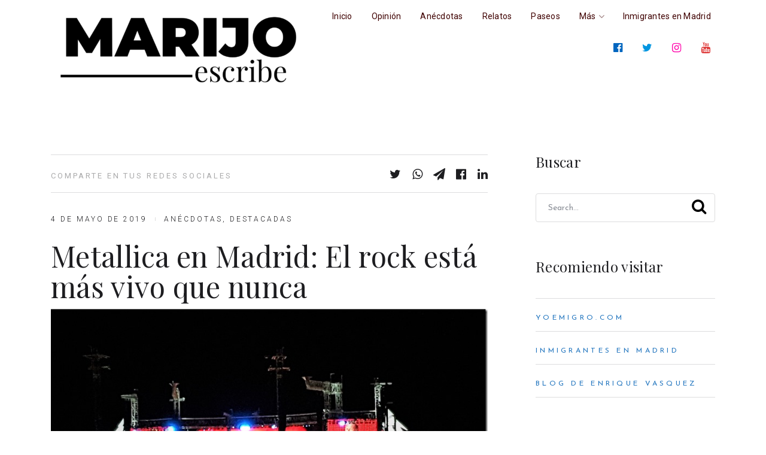

--- FILE ---
content_type: text/html; charset=UTF-8
request_url: https://www.marijo.es/metallica-madrid/
body_size: 19337
content:
<!doctype html>
<html class="no-js" lang="es" prefix="og: https://ogp.me/ns#">
<head itemscope="itemscope" itemtype="http://schema.org/WebSite">
  
  
<!-- Pausar carga de AdSense -->
<script type="text/javascript" async=true>
(adsbygoogle=window.adsbygoogle||[]).pauseAdRequests=1;
</script>



<!-- InMobi Choice. Consent Manager Tag v3.0 (for TCF 2.2) -->
<script type="text/javascript" async=true>
(function() {
  var host = 'www.marijo.es';
  var element = document.createElement('script');
  var firstScript = document.getElementsByTagName('script')[0];
  var url = 'https://cmp.inmobi.com'
    .concat('/choice/', 'F2tYnDueNfcsX', '/', host, '/choice.js?tag_version=V3');
  var uspTries = 0;
  var uspTriesLimit = 3;
  element.async = true;
  element.type = 'text/javascript';
  element.src = url;

  firstScript.parentNode.insertBefore(element, firstScript);

  function makeStub() {
    var TCF_LOCATOR_NAME = '__tcfapiLocator';
    var queue = [];
    var win = window;
    var cmpFrame;

    function addFrame() {
      var doc = win.document;
      var otherCMP = !!(win.frames[TCF_LOCATOR_NAME]);

      if (!otherCMP) {
        if (doc.body) {
          var iframe = doc.createElement('iframe');

          iframe.style.cssText = 'display:none';
          iframe.name = TCF_LOCATOR_NAME;
          doc.body.appendChild(iframe);
        } else {
          setTimeout(addFrame, 5);
        }
      }
      return !otherCMP;
    }

    function tcfAPIHandler() {
      var gdprApplies;
      var args = arguments;

      if (!args.length) {
        return queue;
      } else if (args[0] === 'setGdprApplies') {
        if (
          args.length > 3 &&
          args[2] === 2 &&
          typeof args[3] === 'boolean'
        ) {
          gdprApplies = args[3];
          if (typeof args[2] === 'function') {
            args[2]('set', true);
          }
        }
      } else if (args[0] === 'ping') {
        var retr = {
          gdprApplies: gdprApplies,
          cmpLoaded: false,
          cmpStatus: 'stub'
        };

        if (typeof args[2] === 'function') {
          args[2](retr);
        }
      } else {
        if(args[0] === 'init' && typeof args[3] === 'object') {
          args[3] = Object.assign(args[3], { tag_version: 'V3' });
        }
        queue.push(args);
      }
    }

    function postMessageEventHandler(event) {
      var msgIsString = typeof event.data === 'string';
      var json = {};

      try {
        if (msgIsString) {
          json = JSON.parse(event.data);
        } else {
          json = event.data;
        }
      } catch (ignore) {}

      var payload = json.__tcfapiCall;

      if (payload) {
        window.__tcfapi(
          payload.command,
          payload.version,
          function(retValue, success) {
            var returnMsg = {
              __tcfapiReturn: {
                returnValue: retValue,
                success: success,
                callId: payload.callId
              }
            };
            if (msgIsString) {
              returnMsg = JSON.stringify(returnMsg);
            }
            if (event && event.source && event.source.postMessage) {
              event.source.postMessage(returnMsg, '*');
            }
          },
          payload.parameter
        );
      }
    }

    while (win) {
      try {
        if (win.frames[TCF_LOCATOR_NAME]) {
          cmpFrame = win;
          break;
        }
      } catch (ignore) {}

      if (win === window.top) {
        break;
      }
      win = win.parent;
    }
    if (!cmpFrame) {
      addFrame();
      win.__tcfapi = tcfAPIHandler;
      win.addEventListener('message', postMessageEventHandler, false);
    }
  };

  makeStub();

  function makeGppStub() {
    const CMP_ID = 10;
    const SUPPORTED_APIS = [
      '2:tcfeuv2',
      '6:uspv1',
      '7:usnatv1',
      '8:usca',
      '9:usvav1',
      '10:uscov1',
      '11:usutv1',
      '12:usctv1'
    ];

    window.__gpp_addFrame = function (n) {
      if (!window.frames[n]) {
        if (document.body) {
          var i = document.createElement("iframe");
          i.style.cssText = "display:none";
          i.name = n;
          document.body.appendChild(i);
        } else {
          window.setTimeout(window.__gpp_addFrame, 10, n);
        }
      }
    };
    window.__gpp_stub = function () {
      var b = arguments;
      __gpp.queue = __gpp.queue || [];
      __gpp.events = __gpp.events || [];

      if (!b.length || (b.length == 1 && b[0] == "queue")) {
        return __gpp.queue;
      }

      if (b.length == 1 && b[0] == "events") {
        return __gpp.events;
      }

      var cmd = b[0];
      var clb = b.length > 1 ? b[1] : null;
      var par = b.length > 2 ? b[2] : null;
      if (cmd === "ping") {
        clb(
          {
            gppVersion: "1.1", // must be “Version.Subversion”, current: “1.1”
            cmpStatus: "stub", // possible values: stub, loading, loaded, error
            cmpDisplayStatus: "hidden", // possible values: hidden, visible, disabled
            signalStatus: "not ready", // possible values: not ready, ready
            supportedAPIs: SUPPORTED_APIS, // list of supported APIs
            cmpId: CMP_ID, // IAB assigned CMP ID, may be 0 during stub/loading
            sectionList: [],
            applicableSections: [-1],
            gppString: "",
            parsedSections: {},
          },
          true
        );
      } else if (cmd === "addEventListener") {
        if (!("lastId" in __gpp)) {
          __gpp.lastId = 0;
        }
        __gpp.lastId++;
        var lnr = __gpp.lastId;
        __gpp.events.push({
          id: lnr,
          callback: clb,
          parameter: par,
        });
        clb(
          {
            eventName: "listenerRegistered",
            listenerId: lnr, // Registered ID of the listener
            data: true, // positive signal
            pingData: {
              gppVersion: "1.1", // must be “Version.Subversion”, current: “1.1”
              cmpStatus: "stub", // possible values: stub, loading, loaded, error
              cmpDisplayStatus: "hidden", // possible values: hidden, visible, disabled
              signalStatus: "not ready", // possible values: not ready, ready
              supportedAPIs: SUPPORTED_APIS, // list of supported APIs
              cmpId: CMP_ID, // list of supported APIs
              sectionList: [],
              applicableSections: [-1],
              gppString: "",
              parsedSections: {},
            },
          },
          true
        );
      } else if (cmd === "removeEventListener") {
        var success = false;
        for (var i = 0; i < __gpp.events.length; i++) {
          if (__gpp.events[i].id == par) {
            __gpp.events.splice(i, 1);
            success = true;
            break;
          }
        }
        clb(
          {
            eventName: "listenerRemoved",
            listenerId: par, // Registered ID of the listener
            data: success, // status info
            pingData: {
              gppVersion: "1.1", // must be “Version.Subversion”, current: “1.1”
              cmpStatus: "stub", // possible values: stub, loading, loaded, error
              cmpDisplayStatus: "hidden", // possible values: hidden, visible, disabled
              signalStatus: "not ready", // possible values: not ready, ready
              supportedAPIs: SUPPORTED_APIS, // list of supported APIs
              cmpId: CMP_ID, // CMP ID
              sectionList: [],
              applicableSections: [-1],
              gppString: "",
              parsedSections: {},
            },
          },
          true
        );
      } else if (cmd === "hasSection") {
        clb(false, true);
      } else if (cmd === "getSection" || cmd === "getField") {
        clb(null, true);
      }
      //queue all other commands
      else {
        __gpp.queue.push([].slice.apply(b));
      }
    };
    window.__gpp_msghandler = function (event) {
      var msgIsString = typeof event.data === "string";
      try {
        var json = msgIsString ? JSON.parse(event.data) : event.data;
      } catch (e) {
        var json = null;
      }
      if (typeof json === "object" && json !== null && "__gppCall" in json) {
        var i = json.__gppCall;
        window.__gpp(
          i.command,
          function (retValue, success) {
            var returnMsg = {
              __gppReturn: {
                returnValue: retValue,
                success: success,
                callId: i.callId,
              },
            };
            event.source.postMessage(msgIsString ? JSON.stringify(returnMsg) : returnMsg, "*");
          },
          "parameter" in i ? i.parameter : null,
          "version" in i ? i.version : "1.1"
        );
      }
    };
    if (!("__gpp" in window) || typeof window.__gpp !== "function") {
      window.__gpp = window.__gpp_stub;
      window.addEventListener("message", window.__gpp_msghandler, false);
      window.__gpp_addFrame("__gppLocator");
    }
  };

  makeGppStub();

  var uspStubFunction = function() {
    var arg = arguments;
    if (typeof window.__uspapi !== uspStubFunction) {
      setTimeout(function() {
        if (typeof window.__uspapi !== 'undefined') {
          window.__uspapi.apply(window.__uspapi, arg);
        }
      }, 500);
    }
  };

  var checkIfUspIsReady = function() {
    uspTries++;
    if (window.__uspapi === uspStubFunction && uspTries < uspTriesLimit) {
      console.warn('USP is not accessible');
    } else {
      clearInterval(uspInterval);
    }
  };

  if (typeof window.__uspapi === 'undefined') {
    window.__uspapi = uspStubFunction;
    var uspInterval = setInterval(checkIfUspIsReady, 6000);
  }
})();
</script>
<!-- End InMobi Choice. Consent Manager Tag v3.0 (for TCF 2.2) -->

<!-- Reactivar AdSense si el usuario da el consentimiento -->
<script type="text/javascript" async=true>
	
	
	
__tcfapi('addEventListener', 2, function(tcData, success) {
    if (success) {
		
		//alert ('AAAAAAAAAAAAAAAAAAAAAAAAAAAAAAAAAAAAAAAAAA');
		
        if (tcData.gdprApplies) {
            if (tcData.eventStatus == 'useractioncomplete' || tcData.eventStatus == 'tcloaded') {
                (adsbygoogle=window.adsbygoogle||[]).pauseAdRequests=0;
            }
        } else {
            (adsbygoogle=window.adsbygoogle||[]).pauseAdRequests=0;
        }
    }
});
</script>


<!-- Llamado a Google AdSense -->
<script async src="//pagead2.googlesyndication.com/pagead/js/adsbygoogle.js"></script>
<script>
     (adsbygoogle = window.adsbygoogle || []).push({
          google_ad_client: "ca-pub-1248565150003143",
          enable_page_level_ads: true
     });
</script>



<div id="fb-root"></div>
<script async defer crossorigin="anonymous" src="https://connect.facebook.net/es_LA/sdk.js#xfbml=1&version=v11.0&appId=132537976774216&autoLogAppEvents=1" nonce="trZR5Esx"></script>
  
  
		<style>img:is([sizes="auto" i], [sizes^="auto," i]) { contain-intrinsic-size: 3000px 1500px }</style>
	<meta charset="UTF-8">
<link rel="profile" href="https://gmpg.org/xfn/11">
<link rel="prefetch" href="https://www.marijo.es">
<link rel="prerender" href="https://www.marijo.es">
<meta name="viewport" content="width=device-width, initial-scale=1.0">
<meta itemprop="name" content="MarijoEscribe">
<meta itemprop="creator accountablePerson" content="María José Flores">
<!-- Optimización para motores de búsqueda de Rank Math -  https://rankmath.com/ -->
<title>Metallica en Madrid: El rock está más vivo que nunca</title>
<meta name="description" content="Fuimos a ver a Metallica en Madrid. Casi 70 mil personas de todas las edades sacudieron sus cabezas al ritmo del rock. Yo disfruté mi &quot;final Disney&quot;."/>
<meta name="robots" content="follow, index, max-snippet:-1, max-video-preview:-1, max-image-preview:large"/>
<link rel="canonical" href="https://www.marijo.es/metallica-madrid/" />
<meta property="og:locale" content="es_ES" />
<meta property="og:type" content="article" />
<meta property="og:title" content="Metallica en Madrid: El rock está más vivo que nunca" />
<meta property="og:description" content="Fuimos a ver a Metallica en Madrid. Casi 70 mil personas de todas las edades sacudieron sus cabezas al ritmo del rock. Yo disfruté mi &quot;final Disney&quot;." />
<meta property="og:url" content="https://www.marijo.es/metallica-madrid/" />
<meta property="og:site_name" content="Blog de María José Flores" />
<meta property="article:publisher" content="http://www.facebook.com/MarijoEscribe" />
<meta property="article:author" content="http://www.facebook.com/marijoescribe" />
<meta property="article:tag" content="ifema" />
<meta property="article:tag" content="james hetfield" />
<meta property="article:tag" content="madrid" />
<meta property="article:tag" content="metallica" />
<meta property="article:tag" content="rock" />
<meta property="article:tag" content="valdebebas" />
<meta property="article:section" content="Anécdotas" />
<meta property="og:updated_time" content="2021-07-13T17:41:40+02:00" />
<meta property="og:image" content="https://www.marijo.es/wp-content/uploads/2019/05/Matellica-en-Madrid.jpg" />
<meta property="og:image:secure_url" content="https://www.marijo.es/wp-content/uploads/2019/05/Matellica-en-Madrid.jpg" />
<meta property="og:image:width" content="804" />
<meta property="og:image:height" content="454" />
<meta property="og:image:alt" content="Madrid" />
<meta property="og:image:type" content="image/jpeg" />
<meta property="article:published_time" content="2019-05-04T13:50:02+02:00" />
<meta property="article:modified_time" content="2021-07-13T17:41:40+02:00" />
<meta name="twitter:card" content="summary_large_image" />
<meta name="twitter:title" content="Metallica en Madrid: El rock está más vivo que nunca" />
<meta name="twitter:description" content="Fuimos a ver a Metallica en Madrid. Casi 70 mil personas de todas las edades sacudieron sus cabezas al ritmo del rock. Yo disfruté mi &quot;final Disney&quot;." />
<meta name="twitter:site" content="@MarijoEscribe" />
<meta name="twitter:creator" content="@MarijoEscribe" />
<meta name="twitter:image" content="https://www.marijo.es/wp-content/uploads/2019/05/Matellica-en-Madrid.jpg" />
<script type="application/ld+json" class="rank-math-schema">{"@context":"https://schema.org","@graph":[{"@type":["Person","Organization"],"@id":"https://www.marijo.es/#person","name":"Mar\u00eda Jos\u00e9 Flores","sameAs":["http://www.facebook.com/MarijoEscribe","https://twitter.com/MarijoEscribe"],"logo":{"@type":"ImageObject","@id":"https://www.marijo.es/#logo","url":"https://www.marijo.es/wp-content/uploads/2021/07/LogoMarijoCuadradoGrande.jpg","contentUrl":"https://www.marijo.es/wp-content/uploads/2021/07/LogoMarijoCuadradoGrande.jpg","caption":"Blog de Mar\u00eda Jos\u00e9 Flores","inLanguage":"es","width":"800","height":"800"},"image":{"@type":"ImageObject","@id":"https://www.marijo.es/#logo","url":"https://www.marijo.es/wp-content/uploads/2021/07/LogoMarijoCuadradoGrande.jpg","contentUrl":"https://www.marijo.es/wp-content/uploads/2021/07/LogoMarijoCuadradoGrande.jpg","caption":"Blog de Mar\u00eda Jos\u00e9 Flores","inLanguage":"es","width":"800","height":"800"}},{"@type":"WebSite","@id":"https://www.marijo.es/#website","url":"https://www.marijo.es","name":"Blog de Mar\u00eda Jos\u00e9 Flores","alternateName":"Blog de la Abogada y Periodista Mar\u00eda Jos\u00e9 Flores","publisher":{"@id":"https://www.marijo.es/#person"},"inLanguage":"es"},{"@type":"ImageObject","@id":"https://www.marijo.es/wp-content/uploads/2019/05/Matellica-en-Madrid.jpg","url":"https://www.marijo.es/wp-content/uploads/2019/05/Matellica-en-Madrid.jpg","width":"804","height":"454","inLanguage":"es"},{"@type":"WebPage","@id":"https://www.marijo.es/metallica-madrid/#webpage","url":"https://www.marijo.es/metallica-madrid/","name":"Metallica en Madrid: El rock est\u00e1 m\u00e1s vivo que nunca","datePublished":"2019-05-04T13:50:02+02:00","dateModified":"2021-07-13T17:41:40+02:00","isPartOf":{"@id":"https://www.marijo.es/#website"},"primaryImageOfPage":{"@id":"https://www.marijo.es/wp-content/uploads/2019/05/Matellica-en-Madrid.jpg"},"inLanguage":"es"},{"@type":"Person","@id":"https://www.marijo.es/author/mflores/","name":"Mar\u00eda Jos\u00e9 Flores","url":"https://www.marijo.es/author/mflores/","image":{"@type":"ImageObject","@id":"https://secure.gravatar.com/avatar/f740eb3ef9f331f35d4dd629b7f51be6e532d1fc4ea9d59a3ff632fcb46c0366?s=96&amp;d=mm&amp;r=g","url":"https://secure.gravatar.com/avatar/f740eb3ef9f331f35d4dd629b7f51be6e532d1fc4ea9d59a3ff632fcb46c0366?s=96&amp;d=mm&amp;r=g","caption":"Mar\u00eda Jos\u00e9 Flores","inLanguage":"es"},"sameAs":["https://www.marijo.es","http://www.facebook.com/marijoescribe","https://twitter.com/MarijoEscribe"]},{"@type":"BlogPosting","headline":"Metallica en Madrid: El rock est\u00e1 m\u00e1s vivo que nunca","keywords":"Madrid","datePublished":"2019-05-04T13:50:02+02:00","dateModified":"2021-07-13T17:41:40+02:00","author":{"@id":"https://www.marijo.es/author/mflores/","name":"Mar\u00eda Jos\u00e9 Flores"},"publisher":{"@id":"https://www.marijo.es/#person"},"description":"Fuimos a ver a Metallica en Madrid. Casi 70 mil personas de todas las edades sacudieron sus cabezas al ritmo del rock. Yo disfrut\u00e9 mi &quot;final Disney&quot;.","name":"Metallica en Madrid: El rock est\u00e1 m\u00e1s vivo que nunca","@id":"https://www.marijo.es/metallica-madrid/#richSnippet","isPartOf":{"@id":"https://www.marijo.es/metallica-madrid/#webpage"},"image":{"@id":"https://www.marijo.es/wp-content/uploads/2019/05/Matellica-en-Madrid.jpg"},"inLanguage":"es","mainEntityOfPage":{"@id":"https://www.marijo.es/metallica-madrid/#webpage"}}]}</script>
<!-- /Plugin Rank Math WordPress SEO -->

<link rel='dns-prefetch' href='//www.googletagmanager.com' />
<link rel='dns-prefetch' href='//stats.wp.com' />
<link rel='dns-prefetch' href='//fonts.googleapis.com' />
<link rel='dns-prefetch' href='//jetpack.wordpress.com' />
<link rel='dns-prefetch' href='//s0.wp.com' />
<link rel='dns-prefetch' href='//public-api.wordpress.com' />
<link rel='dns-prefetch' href='//0.gravatar.com' />
<link rel='dns-prefetch' href='//1.gravatar.com' />
<link rel='dns-prefetch' href='//2.gravatar.com' />
<link rel='dns-prefetch' href='//widgets.wp.com' />
<link rel='preconnect' href='//c0.wp.com' />
<link rel="alternate" type="application/rss+xml" title="MarijoEscribe &raquo; Feed" href="https://www.marijo.es/feed/" />
<link rel="alternate" type="application/rss+xml" title="MarijoEscribe &raquo; Feed de los comentarios" href="https://www.marijo.es/comments/feed/" />
			<link rel="shortcut icon" href="https://www.marijo.es/wp-content/uploads/2020/04/favicon-32x32-1.png" type="image/x-icon" />
		
					<link rel="apple-touch-icon-precomposed" href="https://www.marijo.es/wp-content/uploads/2020/04/apple-icon-152x152-1.png">
		
					<meta name="msapplication-TileColor" content="#ffffff">
			<meta name="msapplication-TileImage" content="https://www.marijo.es/wp-content/uploads/2020/04/ms-icon-144x144-1.png">
		<script type="text/javascript">
/* <![CDATA[ */
window._wpemojiSettings = {"baseUrl":"https:\/\/s.w.org\/images\/core\/emoji\/16.0.1\/72x72\/","ext":".png","svgUrl":"https:\/\/s.w.org\/images\/core\/emoji\/16.0.1\/svg\/","svgExt":".svg","source":{"concatemoji":"https:\/\/www.marijo.es\/wp-includes\/js\/wp-emoji-release.min.js"}};
/*! This file is auto-generated */
!function(s,n){var o,i,e;function c(e){try{var t={supportTests:e,timestamp:(new Date).valueOf()};sessionStorage.setItem(o,JSON.stringify(t))}catch(e){}}function p(e,t,n){e.clearRect(0,0,e.canvas.width,e.canvas.height),e.fillText(t,0,0);var t=new Uint32Array(e.getImageData(0,0,e.canvas.width,e.canvas.height).data),a=(e.clearRect(0,0,e.canvas.width,e.canvas.height),e.fillText(n,0,0),new Uint32Array(e.getImageData(0,0,e.canvas.width,e.canvas.height).data));return t.every(function(e,t){return e===a[t]})}function u(e,t){e.clearRect(0,0,e.canvas.width,e.canvas.height),e.fillText(t,0,0);for(var n=e.getImageData(16,16,1,1),a=0;a<n.data.length;a++)if(0!==n.data[a])return!1;return!0}function f(e,t,n,a){switch(t){case"flag":return n(e,"\ud83c\udff3\ufe0f\u200d\u26a7\ufe0f","\ud83c\udff3\ufe0f\u200b\u26a7\ufe0f")?!1:!n(e,"\ud83c\udde8\ud83c\uddf6","\ud83c\udde8\u200b\ud83c\uddf6")&&!n(e,"\ud83c\udff4\udb40\udc67\udb40\udc62\udb40\udc65\udb40\udc6e\udb40\udc67\udb40\udc7f","\ud83c\udff4\u200b\udb40\udc67\u200b\udb40\udc62\u200b\udb40\udc65\u200b\udb40\udc6e\u200b\udb40\udc67\u200b\udb40\udc7f");case"emoji":return!a(e,"\ud83e\udedf")}return!1}function g(e,t,n,a){var r="undefined"!=typeof WorkerGlobalScope&&self instanceof WorkerGlobalScope?new OffscreenCanvas(300,150):s.createElement("canvas"),o=r.getContext("2d",{willReadFrequently:!0}),i=(o.textBaseline="top",o.font="600 32px Arial",{});return e.forEach(function(e){i[e]=t(o,e,n,a)}),i}function t(e){var t=s.createElement("script");t.src=e,t.defer=!0,s.head.appendChild(t)}"undefined"!=typeof Promise&&(o="wpEmojiSettingsSupports",i=["flag","emoji"],n.supports={everything:!0,everythingExceptFlag:!0},e=new Promise(function(e){s.addEventListener("DOMContentLoaded",e,{once:!0})}),new Promise(function(t){var n=function(){try{var e=JSON.parse(sessionStorage.getItem(o));if("object"==typeof e&&"number"==typeof e.timestamp&&(new Date).valueOf()<e.timestamp+604800&&"object"==typeof e.supportTests)return e.supportTests}catch(e){}return null}();if(!n){if("undefined"!=typeof Worker&&"undefined"!=typeof OffscreenCanvas&&"undefined"!=typeof URL&&URL.createObjectURL&&"undefined"!=typeof Blob)try{var e="postMessage("+g.toString()+"("+[JSON.stringify(i),f.toString(),p.toString(),u.toString()].join(",")+"));",a=new Blob([e],{type:"text/javascript"}),r=new Worker(URL.createObjectURL(a),{name:"wpTestEmojiSupports"});return void(r.onmessage=function(e){c(n=e.data),r.terminate(),t(n)})}catch(e){}c(n=g(i,f,p,u))}t(n)}).then(function(e){for(var t in e)n.supports[t]=e[t],n.supports.everything=n.supports.everything&&n.supports[t],"flag"!==t&&(n.supports.everythingExceptFlag=n.supports.everythingExceptFlag&&n.supports[t]);n.supports.everythingExceptFlag=n.supports.everythingExceptFlag&&!n.supports.flag,n.DOMReady=!1,n.readyCallback=function(){n.DOMReady=!0}}).then(function(){return e}).then(function(){var e;n.supports.everything||(n.readyCallback(),(e=n.source||{}).concatemoji?t(e.concatemoji):e.wpemoji&&e.twemoji&&(t(e.twemoji),t(e.wpemoji)))}))}((window,document),window._wpemojiSettings);
/* ]]> */
</script>
<style id='wp-emoji-styles-inline-css' type='text/css'>

	img.wp-smiley, img.emoji {
		display: inline !important;
		border: none !important;
		box-shadow: none !important;
		height: 1em !important;
		width: 1em !important;
		margin: 0 0.07em !important;
		vertical-align: -0.1em !important;
		background: none !important;
		padding: 0 !important;
	}
</style>
<link rel='stylesheet' id='wp-block-library-css' href='https://c0.wp.com/c/6.8.3/wp-includes/css/dist/block-library/style.min.css' type='text/css' media='all' />
<style id='classic-theme-styles-inline-css' type='text/css'>
/*! This file is auto-generated */
.wp-block-button__link{color:#fff;background-color:#32373c;border-radius:9999px;box-shadow:none;text-decoration:none;padding:calc(.667em + 2px) calc(1.333em + 2px);font-size:1.125em}.wp-block-file__button{background:#32373c;color:#fff;text-decoration:none}
</style>
<link rel='stylesheet' id='mediaelement-css' href='https://c0.wp.com/c/6.8.3/wp-includes/js/mediaelement/mediaelementplayer-legacy.min.css' type='text/css' media='all' />
<link rel='stylesheet' id='wp-mediaelement-css' href='https://c0.wp.com/c/6.8.3/wp-includes/js/mediaelement/wp-mediaelement.min.css' type='text/css' media='all' />
<style id='jetpack-sharing-buttons-style-inline-css' type='text/css'>
.jetpack-sharing-buttons__services-list{display:flex;flex-direction:row;flex-wrap:wrap;gap:0;list-style-type:none;margin:5px;padding:0}.jetpack-sharing-buttons__services-list.has-small-icon-size{font-size:12px}.jetpack-sharing-buttons__services-list.has-normal-icon-size{font-size:16px}.jetpack-sharing-buttons__services-list.has-large-icon-size{font-size:24px}.jetpack-sharing-buttons__services-list.has-huge-icon-size{font-size:36px}@media print{.jetpack-sharing-buttons__services-list{display:none!important}}.editor-styles-wrapper .wp-block-jetpack-sharing-buttons{gap:0;padding-inline-start:0}ul.jetpack-sharing-buttons__services-list.has-background{padding:1.25em 2.375em}
</style>
<style id='global-styles-inline-css' type='text/css'>
:root{--wp--preset--aspect-ratio--square: 1;--wp--preset--aspect-ratio--4-3: 4/3;--wp--preset--aspect-ratio--3-4: 3/4;--wp--preset--aspect-ratio--3-2: 3/2;--wp--preset--aspect-ratio--2-3: 2/3;--wp--preset--aspect-ratio--16-9: 16/9;--wp--preset--aspect-ratio--9-16: 9/16;--wp--preset--color--black: #000000;--wp--preset--color--cyan-bluish-gray: #abb8c3;--wp--preset--color--white: #ffffff;--wp--preset--color--pale-pink: #f78da7;--wp--preset--color--vivid-red: #cf2e2e;--wp--preset--color--luminous-vivid-orange: #ff6900;--wp--preset--color--luminous-vivid-amber: #fcb900;--wp--preset--color--light-green-cyan: #7bdcb5;--wp--preset--color--vivid-green-cyan: #00d084;--wp--preset--color--pale-cyan-blue: #8ed1fc;--wp--preset--color--vivid-cyan-blue: #0693e3;--wp--preset--color--vivid-purple: #9b51e0;--wp--preset--gradient--vivid-cyan-blue-to-vivid-purple: linear-gradient(135deg,rgba(6,147,227,1) 0%,rgb(155,81,224) 100%);--wp--preset--gradient--light-green-cyan-to-vivid-green-cyan: linear-gradient(135deg,rgb(122,220,180) 0%,rgb(0,208,130) 100%);--wp--preset--gradient--luminous-vivid-amber-to-luminous-vivid-orange: linear-gradient(135deg,rgba(252,185,0,1) 0%,rgba(255,105,0,1) 100%);--wp--preset--gradient--luminous-vivid-orange-to-vivid-red: linear-gradient(135deg,rgba(255,105,0,1) 0%,rgb(207,46,46) 100%);--wp--preset--gradient--very-light-gray-to-cyan-bluish-gray: linear-gradient(135deg,rgb(238,238,238) 0%,rgb(169,184,195) 100%);--wp--preset--gradient--cool-to-warm-spectrum: linear-gradient(135deg,rgb(74,234,220) 0%,rgb(151,120,209) 20%,rgb(207,42,186) 40%,rgb(238,44,130) 60%,rgb(251,105,98) 80%,rgb(254,248,76) 100%);--wp--preset--gradient--blush-light-purple: linear-gradient(135deg,rgb(255,206,236) 0%,rgb(152,150,240) 100%);--wp--preset--gradient--blush-bordeaux: linear-gradient(135deg,rgb(254,205,165) 0%,rgb(254,45,45) 50%,rgb(107,0,62) 100%);--wp--preset--gradient--luminous-dusk: linear-gradient(135deg,rgb(255,203,112) 0%,rgb(199,81,192) 50%,rgb(65,88,208) 100%);--wp--preset--gradient--pale-ocean: linear-gradient(135deg,rgb(255,245,203) 0%,rgb(182,227,212) 50%,rgb(51,167,181) 100%);--wp--preset--gradient--electric-grass: linear-gradient(135deg,rgb(202,248,128) 0%,rgb(113,206,126) 100%);--wp--preset--gradient--midnight: linear-gradient(135deg,rgb(2,3,129) 0%,rgb(40,116,252) 100%);--wp--preset--font-size--small: 13px;--wp--preset--font-size--medium: 20px;--wp--preset--font-size--large: 36px;--wp--preset--font-size--x-large: 42px;--wp--preset--spacing--20: 0.44rem;--wp--preset--spacing--30: 0.67rem;--wp--preset--spacing--40: 1rem;--wp--preset--spacing--50: 1.5rem;--wp--preset--spacing--60: 2.25rem;--wp--preset--spacing--70: 3.38rem;--wp--preset--spacing--80: 5.06rem;--wp--preset--shadow--natural: 6px 6px 9px rgba(0, 0, 0, 0.2);--wp--preset--shadow--deep: 12px 12px 50px rgba(0, 0, 0, 0.4);--wp--preset--shadow--sharp: 6px 6px 0px rgba(0, 0, 0, 0.2);--wp--preset--shadow--outlined: 6px 6px 0px -3px rgba(255, 255, 255, 1), 6px 6px rgba(0, 0, 0, 1);--wp--preset--shadow--crisp: 6px 6px 0px rgba(0, 0, 0, 1);}:where(.is-layout-flex){gap: 0.5em;}:where(.is-layout-grid){gap: 0.5em;}body .is-layout-flex{display: flex;}.is-layout-flex{flex-wrap: wrap;align-items: center;}.is-layout-flex > :is(*, div){margin: 0;}body .is-layout-grid{display: grid;}.is-layout-grid > :is(*, div){margin: 0;}:where(.wp-block-columns.is-layout-flex){gap: 2em;}:where(.wp-block-columns.is-layout-grid){gap: 2em;}:where(.wp-block-post-template.is-layout-flex){gap: 1.25em;}:where(.wp-block-post-template.is-layout-grid){gap: 1.25em;}.has-black-color{color: var(--wp--preset--color--black) !important;}.has-cyan-bluish-gray-color{color: var(--wp--preset--color--cyan-bluish-gray) !important;}.has-white-color{color: var(--wp--preset--color--white) !important;}.has-pale-pink-color{color: var(--wp--preset--color--pale-pink) !important;}.has-vivid-red-color{color: var(--wp--preset--color--vivid-red) !important;}.has-luminous-vivid-orange-color{color: var(--wp--preset--color--luminous-vivid-orange) !important;}.has-luminous-vivid-amber-color{color: var(--wp--preset--color--luminous-vivid-amber) !important;}.has-light-green-cyan-color{color: var(--wp--preset--color--light-green-cyan) !important;}.has-vivid-green-cyan-color{color: var(--wp--preset--color--vivid-green-cyan) !important;}.has-pale-cyan-blue-color{color: var(--wp--preset--color--pale-cyan-blue) !important;}.has-vivid-cyan-blue-color{color: var(--wp--preset--color--vivid-cyan-blue) !important;}.has-vivid-purple-color{color: var(--wp--preset--color--vivid-purple) !important;}.has-black-background-color{background-color: var(--wp--preset--color--black) !important;}.has-cyan-bluish-gray-background-color{background-color: var(--wp--preset--color--cyan-bluish-gray) !important;}.has-white-background-color{background-color: var(--wp--preset--color--white) !important;}.has-pale-pink-background-color{background-color: var(--wp--preset--color--pale-pink) !important;}.has-vivid-red-background-color{background-color: var(--wp--preset--color--vivid-red) !important;}.has-luminous-vivid-orange-background-color{background-color: var(--wp--preset--color--luminous-vivid-orange) !important;}.has-luminous-vivid-amber-background-color{background-color: var(--wp--preset--color--luminous-vivid-amber) !important;}.has-light-green-cyan-background-color{background-color: var(--wp--preset--color--light-green-cyan) !important;}.has-vivid-green-cyan-background-color{background-color: var(--wp--preset--color--vivid-green-cyan) !important;}.has-pale-cyan-blue-background-color{background-color: var(--wp--preset--color--pale-cyan-blue) !important;}.has-vivid-cyan-blue-background-color{background-color: var(--wp--preset--color--vivid-cyan-blue) !important;}.has-vivid-purple-background-color{background-color: var(--wp--preset--color--vivid-purple) !important;}.has-black-border-color{border-color: var(--wp--preset--color--black) !important;}.has-cyan-bluish-gray-border-color{border-color: var(--wp--preset--color--cyan-bluish-gray) !important;}.has-white-border-color{border-color: var(--wp--preset--color--white) !important;}.has-pale-pink-border-color{border-color: var(--wp--preset--color--pale-pink) !important;}.has-vivid-red-border-color{border-color: var(--wp--preset--color--vivid-red) !important;}.has-luminous-vivid-orange-border-color{border-color: var(--wp--preset--color--luminous-vivid-orange) !important;}.has-luminous-vivid-amber-border-color{border-color: var(--wp--preset--color--luminous-vivid-amber) !important;}.has-light-green-cyan-border-color{border-color: var(--wp--preset--color--light-green-cyan) !important;}.has-vivid-green-cyan-border-color{border-color: var(--wp--preset--color--vivid-green-cyan) !important;}.has-pale-cyan-blue-border-color{border-color: var(--wp--preset--color--pale-cyan-blue) !important;}.has-vivid-cyan-blue-border-color{border-color: var(--wp--preset--color--vivid-cyan-blue) !important;}.has-vivid-purple-border-color{border-color: var(--wp--preset--color--vivid-purple) !important;}.has-vivid-cyan-blue-to-vivid-purple-gradient-background{background: var(--wp--preset--gradient--vivid-cyan-blue-to-vivid-purple) !important;}.has-light-green-cyan-to-vivid-green-cyan-gradient-background{background: var(--wp--preset--gradient--light-green-cyan-to-vivid-green-cyan) !important;}.has-luminous-vivid-amber-to-luminous-vivid-orange-gradient-background{background: var(--wp--preset--gradient--luminous-vivid-amber-to-luminous-vivid-orange) !important;}.has-luminous-vivid-orange-to-vivid-red-gradient-background{background: var(--wp--preset--gradient--luminous-vivid-orange-to-vivid-red) !important;}.has-very-light-gray-to-cyan-bluish-gray-gradient-background{background: var(--wp--preset--gradient--very-light-gray-to-cyan-bluish-gray) !important;}.has-cool-to-warm-spectrum-gradient-background{background: var(--wp--preset--gradient--cool-to-warm-spectrum) !important;}.has-blush-light-purple-gradient-background{background: var(--wp--preset--gradient--blush-light-purple) !important;}.has-blush-bordeaux-gradient-background{background: var(--wp--preset--gradient--blush-bordeaux) !important;}.has-luminous-dusk-gradient-background{background: var(--wp--preset--gradient--luminous-dusk) !important;}.has-pale-ocean-gradient-background{background: var(--wp--preset--gradient--pale-ocean) !important;}.has-electric-grass-gradient-background{background: var(--wp--preset--gradient--electric-grass) !important;}.has-midnight-gradient-background{background: var(--wp--preset--gradient--midnight) !important;}.has-small-font-size{font-size: var(--wp--preset--font-size--small) !important;}.has-medium-font-size{font-size: var(--wp--preset--font-size--medium) !important;}.has-large-font-size{font-size: var(--wp--preset--font-size--large) !important;}.has-x-large-font-size{font-size: var(--wp--preset--font-size--x-large) !important;}
:where(.wp-block-post-template.is-layout-flex){gap: 1.25em;}:where(.wp-block-post-template.is-layout-grid){gap: 1.25em;}
:where(.wp-block-columns.is-layout-flex){gap: 2em;}:where(.wp-block-columns.is-layout-grid){gap: 2em;}
:root :where(.wp-block-pullquote){font-size: 1.5em;line-height: 1.6;}
</style>
<link rel='stylesheet' id='daily-theme-css' href='https://www.marijo.es/wp-content/themes/mts_daily/style.css' type='text/css' media='all' />
<link rel='stylesheet' id='daily_google_fonts-css' href='https://fonts.googleapis.com/css?family=Playfair+Display%3A400%2C600%7CRoboto%3A400%2C300%2C700%7CJosefin+Sans%3A400&#038;subset=latin' type='text/css' media='all' />
<link rel='stylesheet' id='fontawesome-css' href='https://www.marijo.es/wp-content/themes/mts_daily/css/font-awesome.min.css' type='text/css' media='all' />
<link rel='stylesheet' id='owl-carousel-css' href='https://www.marijo.es/wp-content/themes/mts_daily/css/owl.carousel.css' type='text/css' media='all' />
<link rel='stylesheet' id='daily-responsive-css' href='https://www.marijo.es/wp-content/themes/mts_daily/css/daily-responsive.css' type='text/css' media='all' />
<link rel='stylesheet' id='open-sans-css' href='https://fonts.googleapis.com/css?family=Open+Sans%3A300italic%2C400italic%2C600italic%2C300%2C400%2C600&#038;subset=latin%2Clatin-ext&#038;display=fallback&#038;ver=6.8.3' type='text/css' media='all' />
<link rel='stylesheet' id='jetpack_likes-css' href='https://c0.wp.com/p/jetpack/14.9.1/modules/likes/style.css' type='text/css' media='all' />
<link rel='stylesheet' id='daily-child-theme-css' href='https://www.marijo.es/wp-content/themes/marijo/style.css' type='text/css' media='all' />
<link rel='stylesheet' id='daily-dynamic-css-css' href='//www.marijo.es/wp-content/uploads/daily-styles/daily-1251.css?timestamp=1741645097&#038;ver=1.0.8' type='text/css' media='all' />
<link rel='stylesheet' id='sharedaddy-css' href='https://c0.wp.com/p/jetpack/14.9.1/modules/sharedaddy/sharing.css' type='text/css' media='all' />
<link rel='stylesheet' id='social-logos-css' href='https://c0.wp.com/p/jetpack/14.9.1/_inc/social-logos/social-logos.min.css' type='text/css' media='all' />
<script type="text/javascript" src="https://c0.wp.com/c/6.8.3/wp-includes/js/jquery/jquery.min.js" id="jquery-core-js"></script>
<script type="text/javascript" src="https://c0.wp.com/c/6.8.3/wp-includes/js/jquery/jquery-migrate.min.js" id="jquery-migrate-js"></script>

<!-- Fragmento de código de la etiqueta de Google (gtag.js) añadida por Site Kit -->
<!-- Fragmento de código de Google Analytics añadido por Site Kit -->
<script type="text/javascript" src="https://www.googletagmanager.com/gtag/js?id=GT-P3F7LP9" id="google_gtagjs-js" async></script>
<script type="text/javascript" id="google_gtagjs-js-after">
/* <![CDATA[ */
window.dataLayer = window.dataLayer || [];function gtag(){dataLayer.push(arguments);}
gtag("set","linker",{"domains":["www.marijo.es"]});
gtag("js", new Date());
gtag("set", "developer_id.dZTNiMT", true);
gtag("config", "GT-P3F7LP9");
 window._googlesitekit = window._googlesitekit || {}; window._googlesitekit.throttledEvents = []; window._googlesitekit.gtagEvent = (name, data) => { var key = JSON.stringify( { name, data } ); if ( !! window._googlesitekit.throttledEvents[ key ] ) { return; } window._googlesitekit.throttledEvents[ key ] = true; setTimeout( () => { delete window._googlesitekit.throttledEvents[ key ]; }, 5 ); gtag( "event", name, { ...data, event_source: "site-kit" } ); }; 
/* ]]> */
</script>
<link rel="https://api.w.org/" href="https://www.marijo.es/wp-json/" /><link rel="alternate" title="JSON" type="application/json" href="https://www.marijo.es/wp-json/wp/v2/posts/1251" /><link rel="EditURI" type="application/rsd+xml" title="RSD" href="https://www.marijo.es/xmlrpc.php?rsd" />
<meta name="generator" content="WordPress 6.8.3" />
<link rel='shortlink' href='https://www.marijo.es/?p=1251' />
<link rel="alternate" title="oEmbed (JSON)" type="application/json+oembed" href="https://www.marijo.es/wp-json/oembed/1.0/embed?url=https%3A%2F%2Fwww.marijo.es%2Fmetallica-madrid%2F" />
<link rel="alternate" title="oEmbed (XML)" type="text/xml+oembed" href="https://www.marijo.es/wp-json/oembed/1.0/embed?url=https%3A%2F%2Fwww.marijo.es%2Fmetallica-madrid%2F&#038;format=xml" />
<meta name="generator" content="Site Kit by Google 1.170.0" />	<style>img#wpstats{display:none}</style>
		<link rel="icon" href="https://www.marijo.es/wp-content/uploads/2020/04/favicon-32x32-1.png" sizes="32x32" />
<link rel="icon" href="https://www.marijo.es/wp-content/uploads/2020/04/favicon-32x32-1.png" sizes="192x192" />
<link rel="apple-touch-icon" href="https://www.marijo.es/wp-content/uploads/2020/04/favicon-32x32-1.png" />
<meta name="msapplication-TileImage" content="https://www.marijo.es/wp-content/uploads/2020/04/favicon-32x32-1.png" />
</head>

<body id="blog" class="wp-singular post-template-default single single-post postid-1251 single-format-standard wp-theme-mts_daily wp-child-theme-marijo main">

	
	<div class="main-container">

		
<header id="site-header" class="main-header header-layout2 clearfix" role="banner" itemscope="itemscope" itemtype="http://schema.org/WPHeader">


	<div id="header" class="clearfix">

		<!-- Navigation, logo and Social Icons -->
				<div class="nav-wrap">

			<div class="container">

				<div class="logo-wrap">
					<h2 id="logo" class="image-logo clearfix"><a href="https://www.marijo.es"><img src="https://www.marijo.es/wp-content/uploads/2020/04/logo-e1586646062462.png" alt="MarijoEscribe"></a></h2>				</div>

				
<div id="primary-navigation" class="primary-navigation" role="navigation" itemscope="itemscope" itemtype="http://schema.org/SiteNavigationElement">

	<a href="#" id="pull" class="toggle-mobile-menu"></a>
	
		<nav class="navigation clearfix mobile-menu-wrapper">
			<ul id="menu-principal" class="menu clearfix"><li id="menu-item-699" class="menu-item menu-item-type-custom menu-item-object-custom menu-item-699"><a href="/">Inicio</a></li>
<li id="menu-item-1393" class="menu-item menu-item-type-taxonomy menu-item-object-category menu-item-1393"><a href="https://www.marijo.es/tema/opinion/">Opinión</a></li>
<li id="menu-item-1392" class="menu-item menu-item-type-taxonomy menu-item-object-category current-post-ancestor current-menu-parent current-post-parent menu-item-1392"><a href="https://www.marijo.es/tema/anecdotas/">Anécdotas</a></li>
<li id="menu-item-1400" class="menu-item menu-item-type-taxonomy menu-item-object-category menu-item-1400"><a href="https://www.marijo.es/tema/relatos/">Relatos</a></li>
<li id="menu-item-1391" class="menu-item menu-item-type-taxonomy menu-item-object-category menu-item-1391"><a href="https://www.marijo.es/tema/paseos/">Paseos</a></li>
<li id="menu-item-1396" class="menu-item menu-item-type-custom menu-item-object-custom menu-item-has-children menu-item-1396"><a href="#">Más</a>
<ul class="sub-menu">
	<li id="menu-item-1395" class="menu-item menu-item-type-taxonomy menu-item-object-category menu-item-1395"><a href="https://www.marijo.es/tema/gastronomia/">Gastronomía</a></li>
	<li id="menu-item-1398" class="menu-item menu-item-type-taxonomy menu-item-object-category menu-item-1398"><a href="https://www.marijo.es/tema/eventos/">Eventos</a></li>
	<li id="menu-item-1397" class="menu-item menu-item-type-taxonomy menu-item-object-category menu-item-1397"><a href="https://www.marijo.es/tema/entrevistas/">Entrevistas</a></li>
	<li id="menu-item-1399" class="menu-item menu-item-type-taxonomy menu-item-object-category menu-item-1399"><a href="https://www.marijo.es/tema/investigacion/">Investigación</a></li>
	<li id="menu-item-1494" class="menu-item menu-item-type-taxonomy menu-item-object-category menu-item-1494"><a href="https://www.marijo.es/tema/prensa/">Prensa</a></li>
</ul>
</li>
<li id="menu-item-701" class="menu-item menu-item-type-custom menu-item-object-custom menu-item-701"><a href="http://www.inmigrantesenmadrid.com">Inmigrantes en Madrid</a></li>
</ul>		</nav>

	
</div><!-- nav -->
<div class="header-social-icons"><a href="https://www.facebook.com/marijoescribe/" title="Facebook" class="header-facebook-official" target="_blank">
				<span class="fa fa-facebook-official"></span>
				<span class="count"></span>
			</a><a href="https://www.twitter.com/marijoescribe" title="Twitter" class="header-twitter" target="_blank">
				<span class="fa fa-twitter"></span>
				<span class="count"></span>
			</a><a href="https://www.instagram.com/marijoescribe" title="Instagram" class="header-instagram" target="_blank">
				<span class="fa fa-instagram"></span>
				<span class="count"></span>
			</a><a href="https://www.youtube.com/marijoescribe" title="YouTube" class="header-youtube" target="_blank">
				<span class="fa fa-youtube"></span>
				<span class="count"></span>
			</a></div>
			</div>

		</div>

	</div><!--#header-->

	
</header>


	
	<div id="wrapper" class="single clearfix">

		<div class="container clearfix">

				<article class="article">
				<div id="content_box" class="cslayout">
								<div id="post-1251" class="g post post-1251 type-post status-publish format-standard has-post-thumbnail hentry category-anecdotas category-destacadas tag-ifema tag-james-hetfield tag-madrid tag-metallica tag-rock tag-valdebebas has_thumb">
								<div class="single_post">

					<header class="single-full-header clearfix">

			<div class="share-wrap top"><span class="share-text">Comparte en tus redes sociales</span>						<div class="shareit shareit-circular standard top">
											<!-- Twitter -->
								<a href="https://twitter.com/intent/tweet?original_referer=https%3A%2F%2Fwww.marijo.es%2Fmetallica-madrid%2F&text=Metallica en Madrid: El rock está más vivo que nunca&url=https%3A%2F%2Fwww.marijo.es%2Fmetallica-madrid%2F&via=marijoescribe" class="twitterbutton" onclick="javascript:window.open(this.href, '', 'menubar=no,toolbar=no,resizable=yes,scrollbars=yes,height=600,width=600');return false;"><span class="social-icon"><i class="fa fa-twitter"></i></span></a>
								<!--WhatsApp -->
				<a href="https://wa.me/?text=Metallica en Madrid: El rock está más vivo que nunca https%3A%2F%2Fwww.marijo.es%2Fmetallica-madrid%2F" class="whatsapp" onclick="javascript:window.open(this.href, '', 'menubar=no,toolbar=no,resizable=yes,scrollbars=yes,height=600,width=600');return false;"><span class="social-icon"><i class="fa fa-whatsapp"></i></span></a>
								<!-- Telegram -->
				<a href="javascript:window.open('https://telegram.me/share/url?url='+encodeURIComponent(window.location.href), '_blank')" class="telegram"><span class="social-icon"><i class="fa fa-paper-plane"></i></span></a>
								<!-- Facebook -->
				<a href="//www.facebook.com/share.php?m2w&s=100&p[url]=https%3A%2F%2Fwww.marijo.es%2Fmetallica-madrid%2F&p[images][0]=h&p[title]=Metallica+en+Madrid%3A+El+rock+est%C3%A1+m%C3%A1s+vivo+que+nunca&u=https%3A%2F%2Fwww.marijo.es%2Fmetallica-madrid%2F&t=Metallica+en+Madrid%3A+El+rock+est%C3%A1+m%C3%A1s+vivo+que+nunca" class="facebooksharebtn" onclick="javascript:window.open(this.href, '', 'menubar=no,toolbar=no,resizable=yes,scrollbars=yes,height=600,width=600');return false;"><span class="social-icon"><i class="fa fa-facebook-official"></i></span></a>
								<!--Linkedin -->
				<a href="//www.linkedin.com/shareArticle?mini=true&url=https%3A%2F%2Fwww.marijo.es%2Fmetallica-madrid%2F&title=Metallica en Madrid: El rock está más vivo que nunca&source=url" class="linkedinbtn" onclick="javascript:window.open(this.href, '', 'menubar=no,toolbar=no,resizable=yes,scrollbars=yes,height=600,width=600');return false;"><span class="social-icon"><i class="fa fa-linkedin"></i></span><span class="social-text">Compartir</span></a>
										</div>
					</div>
			<div class="single-postinfo-wrapper">
						<div class="post-info">
			<span class="thetime date updated"><span>4 de mayo de 2019</span></span><span class="thecategory"><a href="https://www.marijo.es/tema/anecdotas/" title="View all posts in Anécdotas" rel="category tag">Anécdotas</a>, <a href="https://www.marijo.es/tema/destacadas/" title="View all posts in Destacadas" rel="category tag">Destacadas</a></span>		</div>
				</div>

			<h1 class="title single-title entry-title">Metallica en Madrid: El rock está más vivo que nunca</h1>

		</header><!--.single-full-header-->
		
			<div class="post-single-content box mark-links entry-content">

				<div class="thecontent"><p><img fetchpriority="high" decoding="async" style="background-image: none; float: none; padding-top: 0px; padding-left: 0px; margin: 0px auto; display: block; padding-right: 0px; border: 0px;" title="Matellica en Madrid" src="http://marijo.es/wp-content/uploads/2019/05/Matellica-en-Madrid.jpg" alt="Matellica en Madrid" width="804" height="454" border="0" /></p>
<p>Madrid. Ocho y media de la noche. A esa hora estábamos allí. De la tarde, más bien, porque el sol se negaba a ceder protagonismo. Después de entrar sin retraso ni complicación alguna, tocó más de una hora de cola para comprar los dichosos tokens (que se podían canjear luego por comidas y bebidas)… ¿A quién se le habrá ocurrido la brillante idea?</p>
<p>Fichas en mano, otra cola. La cerveza Carlsberg no mola pero ni un poquito, así que opté por lo que fue, al menos para mí, un descubrimiento rockero: <i>kalimotxo</i>. Se dice que es un invento vasco pero, la verdad sea dicha, sus orígenes se remontan al gusto de los inmigrantes italianos por el Chianti con Coca Cola por allá por el siglo XX.</p><div class='code-block code-block-2' style='margin: 8px 0; clear: both;'>
<script async src="https://pagead2.googlesyndication.com/pagead/js/adsbygoogle.js"></script>
<ins class="adsbygoogle"
     style="display:block; text-align:center;"
     data-ad-layout="in-article"
     data-ad-format="fluid"
     data-ad-client="ca-pub-1248565150003143"
     data-ad-slot="1699263048"></ins>
<script>
     (adsbygoogle = window.adsbygoogle || []).push({});
</script></div>

<p>Pero centrémonos en lo importante. Las entradas para el concierto de Metallica en Madrid las compramos con ocho meses de anticipación. Como esas, las de Shakira y las de Les Luthier, porque Enrique y yo somos así de amplios. Sin embargo, llegó el gran día y estuvimos a punto de no asistir. Afortunadamente, los malos ratos que vivimos la mañana de ese viernes no mermaron por completo nuestras ganas de rockear.</p>
<p>El escenario, en la misma explanada de césped verdecito pero artificial donde en julio se celebrará el festival Mad Cool, se veía bastante “normalito” mientras el sol lo tenía contra las cuerdas; pero la reina Luna lo preñó de contrastes y pocos minutos después que la voz de James estremeciera los estómagos de los presentes, la oscuridad lo abrazó dejando escapar entre sus dedos destellantes llamaradas y juegos de luces.</p><div class='code-block code-block-4' style='margin: 8px 0; clear: both;'>
<div class="message_box warning"><p>
Suscríbete a nuestro canal de Telegram "<a href="https://t.me/inmimadrid" target="_blank">Inmigrantes en Madrid</a>" para que estés al día con toda la información sobre Madrid y España, ofertas de empleo y más
</p></div></div>

<p>Podría decir que no vale la pena gastar tanto dinero para verlos en unas pantallas, pero ir a un concierto es algo más que sentir en la cara las gotas de sudor del guitarrista cada vez que sacude la melena. Sin embargo, habría sido excelente que el escenario estuviese un poco más alto… Así, quienes preferimos guardar un poco de distancia habríamos visto a lo lejos, al menos eso, las melenas.</p>
<p>Sin embargo, a pesar de la cola tipo “libreta de racionamiento” para las fulanas fichas, lo incomprensiblemente bajito que era el escenario, lo asqueroso de los baños, lo costoso de las bebidas y la feroz brisa helada que tenía a más de uno tiritando; el concierto fue, en una palabra, espectacular.</p>
<p>Es la pura verdad. Lo mejor de todo fue lo que llamo (en un alarde de creatividad que no juega carritos) el <i>“old fashion style”</i>: nada de figuritas 3D, ni bailarines acrobáticos ni maquillajes exóticos. Lo de este viernes en Valdebebas fue orgánico y poderoso.</p>
<p>Dentro de tres meses, Hetfield apagará 56 velitas en su cumpleaños y los últimos 38 se los ha dedicado a Metallica. Después de tantos conciertos y giras, sigue sonando como si estuviera grabando en un estudio. Su voz es profunda y dulce, agresiva y seductora, fuerte y cariñosa… Lo sé, suena empalagoso, pero es que soy muy fan.</p><div class='code-block code-block-1' style='margin: 8px 0; clear: both;'>
<br><br>

<script async src="https://pagead2.googlesyndication.com/pagead/js/adsbygoogle.js"></script>
<!-- Marijo Header -->
<ins class="adsbygoogle"
     style="display:block"
     data-ad-client="ca-pub-1248565150003143"
     data-ad-slot="8861042545"
     data-ad-format="auto"
     data-full-width-responsive="true"></ins>
<script>
     (adsbygoogle = window.adsbygoogle || []).push({});
</script></div>

<p>En un guiño al rock local, el bajista Robert Trujillo se fajó con el guitarrista Kirk Hammett e interpretaron el tema “Brutus”, de <i>Los Nikis</i>; lo que generó un mar de risas (al menos entre quienes nos rodeaban) aunque pocos se sabían la canción. <i>“Brutus, terror de los vecinos, eres mi perro preferido”</i> reza la letra del grupo de Algeteque que, en 1987, cantaba las aventuras de un gran danés que comía con apetito infinito, incluso pantorrillas.</p>
<p>Asistentes de todas las edades (incluyendo abuelos metaleros y niños de preescolar enfundados en chamarras de cuero) sacudieron las cabezas durante toda la noche. Las canciones del disco nuevo “Hardwired&#8230; to Self-Destruct” (es del 2016 así que tampoco es tan nuevo) fueron coreadas y aplaudidas pero, en honor a la verdad, fue cuando interpretaron los éxitos de hace bastantes años que la euforia de muchos quedó en evidencia.</p>
<p>Tres kalimotxos después, cada canción generaba una reflexión inconsciente… ¿Quién era yo cuando esta canción era el sound track de mi vida? “Master of Puppets” es de 1986 y, por aquel entonces, solo tenía 7 años de edad… pero cuando el Niño Jesús me regaló mi primer <i>walkman</i> fue una de las primeras que grabé en un cassette directamente de la radio, mil peripecias después para que la voz del locutor no arruinara aquel meticuloso trabajo quirúrgico.</p>
<p>Llega la hora de las confesiones y tengo que admitir que, aunque embobada por las luces, el fuego y las tomas capturadas por los drones (que se reflejaban con sincronía perfecta en la pantalla); tenía demasiadas ganas de escuchar mi canción preferida. Pero el cuarteto se despidió y convencí a Enrique de irnos a casa porque “rockero que se respete no cae en eso de esperar que le pidan otra”, Sin embargo… un acorde de guitarra me estremeció el corazón. Así de cursi… un pequeño sonido, a lo lejos.</p>
<p>Tomé a mi marido por el brazo y a lo Arya Stark le dije, “todavía no”. Nos devolvimos hasta el lugar donde estábamos (ocupado ahora por un chico desprovisto de vergüenza que orinaba sobre el césped como quien riega un jardín de flores) y comenzó a sonar <i>“Nothing Else Matters”</i>. Excelente. Es una canción hermosa y trae recuerdos. Las chicas que estaban cerca comenzaron a besar a sus parejas como si se hubieran acordado, de repente, que los amaban.</p>
<p>No obstante, mi primer pensamiento fue: “Ok. Una belleza de final, pero me voy a quedar con las ganas de gritar “<i>we&#8217;re off to never-never land”</i>. Entonces, llegó el final Disney. Lo reconozco, un rockero no está soñando con un cierre mainstream medio cliché… ¡pero yo sí!</p>
<p>Enrique grabó un video y en el fondo se escucha mi voz histérica “¡Esa es la mía!”. Es que amo esa canción. Recuerdo que, cuando era muy-muy joven, me despertaba de madrugada para escucharla en una radio que me regaló mi papá (¡uff podía escuchar CD’s y todo!) y, entre un tema y otro, vivía mi momento de rebeldía adolescente.</p>
<p>Me pongo engreída y me reafirmo la idea de que James no quería que me fuera y se guardó esa “gema del infinito” para justo antes de retirarse definitivamente a, ¿por qué no?, comer jamón ibérico y tomar rioja reserva en el camerino (o tequeños de los que vendían en algunos food trucks).</p>
<p>Fue mi primer concierto de Metallica. No tuve nunca antes el privilegio ni la oportunidad. Después de ver a Black Sabath en Londres hace un par de años entendí que el rock atraviesa un momento difícil. Los más grandes no tienen sustitutos a su altura y toca seguirles los pasos mientras aún vivan y tengan energía y corazón para seguir tocando juntos. Lo tengo claro, ninguna moda está por encima de esto… <i>And never mind that noise you heard, It&#8217;s just the beast under your bed, in your closet, in your head.</i></p>
<h6>María José Flores</h6>
<div class="sharedaddy sd-sharing-enabled"><div class="robots-nocontent sd-block sd-social sd-social-icon-text sd-sharing"><h3 class="sd-title">Comparte esto:</h3><div class="sd-content"><ul><li class="share-facebook"><a rel="nofollow noopener noreferrer"
				data-shared="sharing-facebook-1251"
				class="share-facebook sd-button share-icon"
				href="https://www.marijo.es/metallica-madrid/?share=facebook"
				target="_blank"
				aria-labelledby="sharing-facebook-1251"
				>
				<span id="sharing-facebook-1251" hidden>Haz clic para compartir en Facebook (Se abre en una ventana nueva)</span>
				<span>Facebook</span>
			</a></li><li class="share-x"><a rel="nofollow noopener noreferrer"
				data-shared="sharing-x-1251"
				class="share-x sd-button share-icon"
				href="https://www.marijo.es/metallica-madrid/?share=x"
				target="_blank"
				aria-labelledby="sharing-x-1251"
				>
				<span id="sharing-x-1251" hidden>Haz clic para compartir en X (Se abre en una ventana nueva)</span>
				<span>X</span>
			</a></li><li class="share-end"></li></ul></div></div></div><div class='code-block code-block-6' style='margin: 8px 0; clear: both;'>
<!-- Composite Start -->
<div id="M729020ScriptRootC1163348"></div>
<script src="https://jsc.mgid.com/m/a/marijo.es.1163348.js" async></script>
<!-- Composite End --></div>
<!-- CONTENT END 1 -->
</div><div class="share-wrap bottom"><span class="share-text">Comparte en tus redes sociales</span>						<div class="shareit shareit-circular standard bottom">
											<!-- Twitter -->
								<a href="https://twitter.com/intent/tweet?original_referer=https%3A%2F%2Fwww.marijo.es%2Fmetallica-madrid%2F&text=Metallica en Madrid: El rock está más vivo que nunca&url=https%3A%2F%2Fwww.marijo.es%2Fmetallica-madrid%2F&via=marijoescribe" class="twitterbutton" onclick="javascript:window.open(this.href, '', 'menubar=no,toolbar=no,resizable=yes,scrollbars=yes,height=600,width=600');return false;"><span class="social-icon"><i class="fa fa-twitter"></i></span></a>
								<!--WhatsApp -->
				<a href="https://wa.me/?text=Metallica en Madrid: El rock está más vivo que nunca https%3A%2F%2Fwww.marijo.es%2Fmetallica-madrid%2F" class="whatsapp" onclick="javascript:window.open(this.href, '', 'menubar=no,toolbar=no,resizable=yes,scrollbars=yes,height=600,width=600');return false;"><span class="social-icon"><i class="fa fa-whatsapp"></i></span></a>
								<!-- Telegram -->
				<a href="javascript:window.open('https://telegram.me/share/url?url='+encodeURIComponent(window.location.href), '_blank')" class="telegram"><span class="social-icon"><i class="fa fa-paper-plane"></i></span></a>
								<!-- Facebook -->
				<a href="//www.facebook.com/share.php?m2w&s=100&p[url]=https%3A%2F%2Fwww.marijo.es%2Fmetallica-madrid%2F&p[images][0]=h&p[title]=Metallica+en+Madrid%3A+El+rock+est%C3%A1+m%C3%A1s+vivo+que+nunca&u=https%3A%2F%2Fwww.marijo.es%2Fmetallica-madrid%2F&t=Metallica+en+Madrid%3A+El+rock+est%C3%A1+m%C3%A1s+vivo+que+nunca" class="facebooksharebtn" onclick="javascript:window.open(this.href, '', 'menubar=no,toolbar=no,resizable=yes,scrollbars=yes,height=600,width=600');return false;"><span class="social-icon"><i class="fa fa-facebook-official"></i></span></a>
								<!--Linkedin -->
				<a href="//www.linkedin.com/shareArticle?mini=true&url=https%3A%2F%2Fwww.marijo.es%2Fmetallica-madrid%2F&title=Metallica en Madrid: El rock está más vivo que nunca&source=url" class="linkedinbtn" onclick="javascript:window.open(this.href, '', 'menubar=no,toolbar=no,resizable=yes,scrollbars=yes,height=600,width=600');return false;"><span class="social-icon"><i class="fa fa-linkedin"></i></span><span class="social-text">Compartir</span></a>
										</div>
					</div>
			</div><!--.post-single-content-->

		</div><!--.single_post-->
				<div class="postauthor">

						<h5 class="vcard author">
				<a href="https://www.marijo.es/author/mflores/" class="fn">
					María José Flores				</a>
			</h5>
			<p>Soy una historia llena de eñes y tildes, que comenzó a escribirse sobre una pulpa de celulosa y se descubrió a sí misma reinventándose finales para la web.

Estudié periodismo porque de niña quería ser como Luisa Lane. En Venezuela fui editora de un periódico, redactora de una revista, reportera de televisión, conductora de un programa de radio, directora de una página web de noticias, asesora de estrategias en redes sociales y profesora universitaria. 

En España soy feliz. Me inspira Baco. Creo que no se puede tener una vida abundante con actitudes restringidas.</p>
		</div>
	<div class="related-posts default position-default "><div class="related-posts-title"><h4><span>Artículos relacionados</span></h4></div><div class="related-posts-container clear">								<article class="latestPost excerpt flex-grid grid2">

										<a href="https://www.marijo.es/mitos-corona-espana-rey-felipe-vi/" title="Siete argumentos contra la Monarquía española que solo repiten quienes no tienen ni idea" id="featured-thumbnail">
		<div class="featured-thumbnail">
			<img width="440" height="248" src="https://www.marijo.es/wp-content/uploads/2020/04/mitos-corona-espaa-rey.jpg" class="attachment-daily-related size-daily-related wp-post-image" alt="Siete argumentos contra la Monarquía española que solo repiten quienes no tienen ni idea" title="Siete argumentos contra la Monarquía española que solo repiten quienes no tienen ni idea" loading="lazy" decoding="async" srcset="https://www.marijo.es/wp-content/uploads/2020/04/mitos-corona-espaa-rey.jpg 804w, https://www.marijo.es/wp-content/uploads/2020/04/mitos-corona-espaa-rey-600x339.jpg 600w, https://www.marijo.es/wp-content/uploads/2020/04/mitos-corona-espaa-rey-450x254.jpg 450w, https://www.marijo.es/wp-content/uploads/2020/04/mitos-corona-espaa-rey-768x434.jpg 768w" sizes="auto, (max-width: 440px) 100vw, 440px" />		</div>
			</a>

									<header>
											<h2 class="title front-view-title"><a href="https://www.marijo.es/mitos-corona-espana-rey-felipe-vi/" title="Siete argumentos contra la Monarquía española que solo repiten quienes no tienen ni idea">Siete argumentos contra la Monarquía española que solo repiten quienes no tienen ni idea</a></h2>
									</header>

								</article><!--.post.excerpt-->
															<article class="latestPost excerpt flex-grid grid2">

										<a href="https://www.marijo.es/chile-siete-curiosidades-y-una-despedida/" title="Chile: Siete curiosidades y una dulce despedida" id="featured-thumbnail">
		<div class="featured-thumbnail">
			<img width="440" height="331" src="https://www.marijo.es/wp-content/uploads/2016/04/Viaje-a-Santiago-de-Chile-Marzo-2016_-401.jpg" class="attachment-daily-related size-daily-related wp-post-image" alt="Chile: Siete curiosidades y una dulce despedida" title="Chile: Siete curiosidades y una dulce despedida" loading="lazy" decoding="async" srcset="https://www.marijo.es/wp-content/uploads/2016/04/Viaje-a-Santiago-de-Chile-Marzo-2016_-401.jpg 804w, https://www.marijo.es/wp-content/uploads/2016/04/Viaje-a-Santiago-de-Chile-Marzo-2016_-401-450x338.jpg 450w, https://www.marijo.es/wp-content/uploads/2016/04/Viaje-a-Santiago-de-Chile-Marzo-2016_-401-600x451.jpg 600w, https://www.marijo.es/wp-content/uploads/2016/04/Viaje-a-Santiago-de-Chile-Marzo-2016_-401-768x577.jpg 768w" sizes="auto, (max-width: 440px) 100vw, 440px" />		</div>
			</a>

									<header>
											<h2 class="title front-view-title"><a href="https://www.marijo.es/chile-siete-curiosidades-y-una-despedida/" title="Chile: Siete curiosidades y una dulce despedida">Chile: Siete curiosidades y una dulce despedida</a></h2>
									</header>

								</article><!--.post.excerpt-->
															<article class="latestPost excerpt flex-grid grid2">

										<a href="https://www.marijo.es/ilse-marin-gente-que-mola/" title="Gente que mola: Ilse Marín y la humildad como instrumento para afrontar los cambios" id="featured-thumbnail">
		<div class="featured-thumbnail">
			<img width="440" height="250" src="https://www.marijo.es/wp-content/uploads/2017/10/ilse-marin-gente-que-mola-marijoescribe-maria-jose-flores.jpg" class="attachment-daily-related size-daily-related wp-post-image" alt="Gente que mola: Ilse Marín y la humildad como instrumento para afrontar los cambios" title="Gente que mola: Ilse Marín y la humildad como instrumento para afrontar los cambios" loading="lazy" decoding="async" srcset="https://www.marijo.es/wp-content/uploads/2017/10/ilse-marin-gente-que-mola-marijoescribe-maria-jose-flores.jpg 804w, https://www.marijo.es/wp-content/uploads/2017/10/ilse-marin-gente-que-mola-marijoescribe-maria-jose-flores-450x255.jpg 450w, https://www.marijo.es/wp-content/uploads/2017/10/ilse-marin-gente-que-mola-marijoescribe-maria-jose-flores-600x340.jpg 600w, https://www.marijo.es/wp-content/uploads/2017/10/ilse-marin-gente-que-mola-marijoescribe-maria-jose-flores-768x436.jpg 768w" sizes="auto, (max-width: 440px) 100vw, 440px" />		</div>
			</a>

									<header>
											<h2 class="title front-view-title"><a href="https://www.marijo.es/ilse-marin-gente-que-mola/" title="Gente que mola: Ilse Marín y la humildad como instrumento para afrontar los cambios">Gente que mola: Ilse Marín y la humildad como instrumento para afrontar los cambios</a></h2>
									</header>

								</article><!--.post.excerpt-->
															<article class="latestPost excerpt flex-grid grid2">

										<a href="https://www.marijo.es/madrid-tortillas-champinones-cava-san-miguel/" title="Madrid: Tortillas y champiñones en la cava de San Miguel" id="featured-thumbnail">
		<div class="featured-thumbnail">
			<img width="440" height="247" src="https://www.marijo.es/wp-content/uploads/2016/09/Rastro-Championes-Tortilla-San-Miguel-Madrid-09.jpg" class="attachment-daily-related size-daily-related wp-post-image" alt="Madrid: Tortillas y champiñones en la cava de San Miguel" title="Madrid: Tortillas y champiñones en la cava de San Miguel" loading="lazy" decoding="async" srcset="https://www.marijo.es/wp-content/uploads/2016/09/Rastro-Championes-Tortilla-San-Miguel-Madrid-09.jpg 804w, https://www.marijo.es/wp-content/uploads/2016/09/Rastro-Championes-Tortilla-San-Miguel-Madrid-09-450x253.jpg 450w, https://www.marijo.es/wp-content/uploads/2016/09/Rastro-Championes-Tortilla-San-Miguel-Madrid-09-600x337.jpg 600w, https://www.marijo.es/wp-content/uploads/2016/09/Rastro-Championes-Tortilla-San-Miguel-Madrid-09-768x432.jpg 768w" sizes="auto, (max-width: 440px) 100vw, 440px" />		</div>
			</a>

									<header>
											<h2 class="title front-view-title"><a href="https://www.marijo.es/madrid-tortillas-champinones-cava-san-miguel/" title="Madrid: Tortillas y champiñones en la cava de San Miguel">Madrid: Tortillas y champiñones en la cava de San Miguel</a></h2>
									</header>

								</article><!--.post.excerpt-->
							</div></div>		<!-- .related-posts -->
		<div class="tags"><span class="tagtext">Temas relacionados</span><a href="https://www.marijo.es/tag/ifema/" rel="tag">ifema</a><a href="https://www.marijo.es/tag/james-hetfield/" rel="tag">james hetfield</a><a href="https://www.marijo.es/tag/madrid/" rel="tag">madrid</a><a href="https://www.marijo.es/tag/metallica/" rel="tag">metallica</a><a href="https://www.marijo.es/tag/rock/" rel="tag">rock</a><a href="https://www.marijo.es/tag/valdebebas/" rel="tag">valdebebas</a></div>					</div><!--.g post-->
						
		</div>
	</article>
		<aside id="sidebar" class="sidebar c-4-12 mts-sidebar-sidebar" role="complementary" itemscope itemtype="http://schema.org/WPSideBar">
	<div id="search-2" class="widget widget_search"><h3 class="widget-title">Buscar</h3>
<form method="get" id="searchform" class="search-form" action="https://www.marijo.es" _lpchecked="1">
	<fieldset>
		<input type="text" name="s" id="s" value="" placeholder="Search..." >
		<button id="search-image" class="sbutton icon" type="submit" value=""><i class="fa fa-search"></i></button>
	</fieldset>
</form>
</div><div id="nav_menu-2" class="widget widget_nav_menu"><h3 class="widget-title">Recomiendo visitar</h3><div class="menu-paginas-recomendadas-container"><ul id="menu-paginas-recomendadas" class="menu"><li id="menu-item-374" class="menu-item menu-item-type-custom menu-item-object-custom menu-item-374"><a href="http://www.yoemigro.com">YoEmigro.com</a></li>
<li id="menu-item-694" class="menu-item menu-item-type-custom menu-item-object-custom menu-item-694"><a href="http://www.inmigrantesenmadrid.com">Inmigrantes en Madrid</a></li>
<li id="menu-item-695" class="menu-item menu-item-type-custom menu-item-object-custom menu-item-695"><a href="http://http://www.enriquevasquez.org">Blog de Enrique Vasquez</a></li>
</ul></div></div><div id="text-6" class="widget widget_text">			<div class="textwidget">"Todos los viajes tienen destinos secretos sobre los que el viajero nada sabe" 
(Martin Buber)</div>
		</div><div id="nav_menu-3" class="widget widget_nav_menu"></div>
</aside><!--#sidebar-->

		</div>

		
	</div><!--#wrapper-->

	<footer id="site-footer" class="site-footer" role="contentinfo" itemscope="itemscope" itemtype="http://schema.org/WPFooter">

	
		<div class="container">

			
		</div>

			<div class="copyrights">
		<div class="container">

			<h2 id="footer-logo" class="text-logo clearfix"><a href="https://www.marijo.es">MarijoEscribe</a></h2>
			<div class="row" id="copyright-note">
				<span><a href=" https://www.marijo.es/" title=" Posts y opiniones de María José Flores, una periodista venezolana en Madrid">MarijoEscribe</a> Copyright &copy; 2026.</span>
				<div class="to-top"></div>
			</div>

		</div>
	</div>
	
	</footer><!--#site-footer-->

</div><!--.main-container-->


<script type="speculationrules">
{"prefetch":[{"source":"document","where":{"and":[{"href_matches":"\/*"},{"not":{"href_matches":["\/wp-*.php","\/wp-admin\/*","\/wp-content\/uploads\/*","\/wp-content\/*","\/wp-content\/plugins\/*","\/wp-content\/themes\/marijo\/*","\/wp-content\/themes\/mts_daily\/*","\/*\\?(.+)"]}},{"not":{"selector_matches":"a[rel~=\"nofollow\"]"}},{"not":{"selector_matches":".no-prefetch, .no-prefetch a"}}]},"eagerness":"conservative"}]}
</script>

	<script type="text/javascript">
		window.WPCOM_sharing_counts = {"https:\/\/www.marijo.es\/metallica-madrid\/":1251};
	</script>
				<link rel='stylesheet' id='mts_wpshortcodes-css' href='https://www.marijo.es/wp-content/plugins/wp-shortcode/css/wp-shortcode.css' type='text/css' media='all' />
<script type="text/javascript" id="daily_customscript-js-extra">
/* <![CDATA[ */
var daily_customscript = {"nav_menu":"primary","responsive":"1","layout":"header-layout2","show":"1","icon":"angle-up"};
/* ]]> */
</script>
<script type="text/javascript" src="https://www.marijo.es/wp-content/themes/mts_daily/js/daily-customscripts.js" id="daily_customscript-js"></script>
<script type="text/javascript" src="https://www.marijo.es/wp-content/themes/mts_daily/js/owl.carousel.min.js" id="owl-carousel-js"></script>
<script type="text/javascript" src="https://c0.wp.com/p/jetpack/14.9.1/modules/likes/queuehandler.js" id="jetpack_likes_queuehandler-js"></script>
<script type="text/javascript" id="jetpack-stats-js-before">
/* <![CDATA[ */
_stq = window._stq || [];
_stq.push([ "view", JSON.parse("{\"v\":\"ext\",\"blog\":\"195495410\",\"post\":\"1251\",\"tz\":\"1\",\"srv\":\"www.marijo.es\",\"j\":\"1:14.9.1\"}") ]);
_stq.push([ "clickTrackerInit", "195495410", "1251" ]);
/* ]]> */
</script>
<script type="text/javascript" src="https://stats.wp.com/e-202604.js" id="jetpack-stats-js" defer="defer" data-wp-strategy="defer"></script>
<script type="text/javascript" id="sharing-js-js-extra">
/* <![CDATA[ */
var sharing_js_options = {"lang":"es","counts":"1","is_stats_active":"1"};
/* ]]> */
</script>
<script type="text/javascript" src="https://c0.wp.com/p/jetpack/14.9.1/_inc/build/sharedaddy/sharing.min.js" id="sharing-js-js"></script>
<script type="text/javascript" id="sharing-js-js-after">
/* <![CDATA[ */
var windowOpen;
			( function () {
				function matches( el, sel ) {
					return !! (
						el.matches && el.matches( sel ) ||
						el.msMatchesSelector && el.msMatchesSelector( sel )
					);
				}

				document.body.addEventListener( 'click', function ( event ) {
					if ( ! event.target ) {
						return;
					}

					var el;
					if ( matches( event.target, 'a.share-facebook' ) ) {
						el = event.target;
					} else if ( event.target.parentNode && matches( event.target.parentNode, 'a.share-facebook' ) ) {
						el = event.target.parentNode;
					}

					if ( el ) {
						event.preventDefault();

						// If there's another sharing window open, close it.
						if ( typeof windowOpen !== 'undefined' ) {
							windowOpen.close();
						}
						windowOpen = window.open( el.getAttribute( 'href' ), 'wpcomfacebook', 'menubar=1,resizable=1,width=600,height=400' );
						return false;
					}
				} );
			} )();
var windowOpen;
			( function () {
				function matches( el, sel ) {
					return !! (
						el.matches && el.matches( sel ) ||
						el.msMatchesSelector && el.msMatchesSelector( sel )
					);
				}

				document.body.addEventListener( 'click', function ( event ) {
					if ( ! event.target ) {
						return;
					}

					var el;
					if ( matches( event.target, 'a.share-x' ) ) {
						el = event.target;
					} else if ( event.target.parentNode && matches( event.target.parentNode, 'a.share-x' ) ) {
						el = event.target.parentNode;
					}

					if ( el ) {
						event.preventDefault();

						// If there's another sharing window open, close it.
						if ( typeof windowOpen !== 'undefined' ) {
							windowOpen.close();
						}
						windowOpen = window.open( el.getAttribute( 'href' ), 'wpcomx', 'menubar=1,resizable=1,width=600,height=350' );
						return false;
					}
				} );
			} )();
/* ]]> */
</script>

<script defer src="https://static.cloudflareinsights.com/beacon.min.js/vcd15cbe7772f49c399c6a5babf22c1241717689176015" integrity="sha512-ZpsOmlRQV6y907TI0dKBHq9Md29nnaEIPlkf84rnaERnq6zvWvPUqr2ft8M1aS28oN72PdrCzSjY4U6VaAw1EQ==" data-cf-beacon='{"version":"2024.11.0","token":"e2a1c213374746558798f8be3c9adb40","r":1,"server_timing":{"name":{"cfCacheStatus":true,"cfEdge":true,"cfExtPri":true,"cfL4":true,"cfOrigin":true,"cfSpeedBrain":true},"location_startswith":null}}' crossorigin="anonymous"></script>
</body>
</html>


--- FILE ---
content_type: text/html; charset=utf-8
request_url: https://www.google.com/recaptcha/api2/aframe
body_size: 267
content:
<!DOCTYPE HTML><html><head><meta http-equiv="content-type" content="text/html; charset=UTF-8"></head><body><script nonce="Rd9seOZp_xvCoav3QxA-ZA">/** Anti-fraud and anti-abuse applications only. See google.com/recaptcha */ try{var clients={'sodar':'https://pagead2.googlesyndication.com/pagead/sodar?'};window.addEventListener("message",function(a){try{if(a.source===window.parent){var b=JSON.parse(a.data);var c=clients[b['id']];if(c){var d=document.createElement('img');d.src=c+b['params']+'&rc='+(localStorage.getItem("rc::a")?sessionStorage.getItem("rc::b"):"");window.document.body.appendChild(d);sessionStorage.setItem("rc::e",parseInt(sessionStorage.getItem("rc::e")||0)+1);localStorage.setItem("rc::h",'1769026587422');}}}catch(b){}});window.parent.postMessage("_grecaptcha_ready", "*");}catch(b){}</script></body></html>